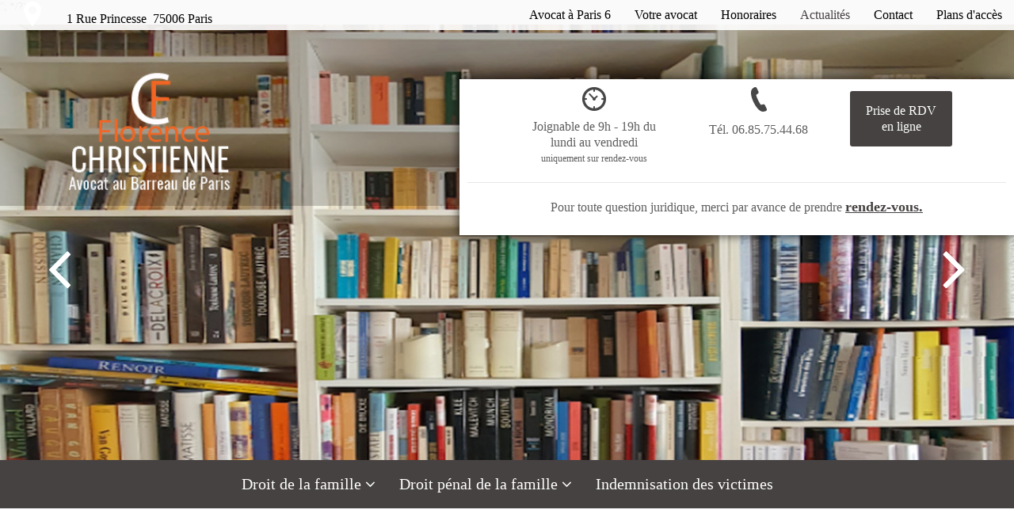

--- FILE ---
content_type: text/html; charset=UTF-8
request_url: https://www.christienne-avocat.fr/enlevement-international-d---un-enfant---quel-regime-est-applicable---_ad716.html
body_size: 5403
content:
<!DOCTYPE html>
<html>
	<head>
		<meta charset="UTF-8"/>
		<title>Enlevement  international d’un enfant : quel régime est  applicable ? </title>
<meta name="keywords" content="Enlevement  international d’un enfant : quel régime est  applicable ? " />
<meta name="description" content="Aux termes d'un arrêt du 17 janvier 2019, la Cour de cassation rappelle le champ d’application de la Convention de La Haye du 25 octobre 1980 et du règlement Bruxelles II bis du 27 novembre 2003," />
<meta property="og:title" content="Enlevement  international d’un enfant : quel régime est  applicable ? " />
<meta property="og:type" content="article" />
<meta property="og:url" content="https://www.christienne-avocat.fr/enlevement-international-d---un-enfant---quel-regime-est-applicable---_ad716.html" />
<meta property="og:site_name" content="christienne-avocat.fr" />
<meta property="og:description" content="Aux termes d'un arrêt du 17 janvier 2019, la Cour de cassation rappelle le champ d’application de la Convention de La Haye du 25 octobre 1980 et du règlement Bruxelles II bis du 27 novembre 2003," />
<link rel="canonical" href="https://www.christienne-avocat.fr/enlevement-international-d---un-enfant---quel-regime-est-applicable---_ad716.html">
		<!-- Google Tag Manager -->
<script>(function(w,d,s,l,i){w[l]=w[l]||[];w[l].push({'gtm.start':
new Date().getTime(),event:'gtm.js'});var f=d.getElementsByTagName(s)[0],
j=d.createElement(s),dl=l!='dataLayer'?'&l='+l:'';j.async=true;j.src=
'https://www.googletagmanager.com/gtm.js?id='+i+dl;f.parentNode.insertBefore(j,f);
})(window,document,'script','dataLayer','GTM-N3MJGXG8');</script>
<!-- End Google Tag Manager -->

<meta name="viewport" content="initial-scale=1.0, minimum-scale=1.0, maximum-scale=1.0, width=device-width, user-scalable=no">
<link href="favicon.ico" rel="shortcut icon" type="image/x-icon" /> 
<link rel="preload stylesheet" as="style" href="/ressources/css/thickbox.css" />
<link rel="preload stylesheet" as="style" href="/ressources/20121001/css/fancybox/jquery.fancybox.css" media="screen" />
<link rel="preload stylesheet" as="style" href="css/style.css" media="screen" />
<link rel="preload stylesheet" as="style" href="/ressources/v2.0.3/css/styleiecheck.css" media="screen" />
<link href="https://fonts.googleapis.com/css?family=Oswald:200,300,400,500,600,700&amp;subset=cyrillic,latin-ext,vietnamese" rel="stylesheet"> 
<script rel="preload" src="/ressources/20121001/js/jquery.min.js" as="script"></script>
<link href="/ressources/css/navigateurObsolete.css" rel="preload stylesheet" type="text/css" as="style"/>
<link rel="alternate" type="application/rss+xml" title="Actualités de christienne-avocat.fr" href="/rss.xml"/><script rel="preload" type="text/javascript" src="/ressources/js/tarteaucitron/tarteaucitron.js" as="script"></script>
<script rel="preload" type="text/javascript" src="/ressources/js/tarteaucitron/tarteaucitron_init.js" as="script"></script>
<script rel="preload" type="text/javascript" src="/ressources/js/navigateurObsolete.js" as="script"></script>
<script rel="preload" type="text/javascript" src="/ressources/js/newsletter.js" as="script"></script>
<script type="text/javascript">
(tarteaucitron.job = tarteaucitron.job || []).push("twitter");
</script>
<script type="text/javascript">
(tarteaucitron.job = tarteaucitron.job || []).push("googlemapssearch");
</script>
<script type="text/javascript">
(tarteaucitron.job = tarteaucitron.job || []).push("facebook");
</script>
<script type="text/javascript">
(tarteaucitron.job = tarteaucitron.job || []).push("youtube");
</script>
<script type="text/javascript">
(tarteaucitron.job = tarteaucitron.job || []).push("gcmadstorage");
</script>
<script type="text/javascript">
(tarteaucitron.job = tarteaucitron.job || []).push("gcmanalyticsstorage");
</script>
<script type="text/javascript">
(tarteaucitron.job = tarteaucitron.job || []).push("gcmpersonalization");
</script>
<script type="text/javascript">
(tarteaucitron.job = tarteaucitron.job || []).push("gcmadsuserdata");
</script>
	<link rel="preload stylesheet" as="style" type="text/css" href="css/css_actualites.css" media="screen" />
<!--[if lt IE 9]>
	<script rel="preload" src="/ressources/rwd.v1.1/js/respond.min.js" as="script"></script>
<![endif]-->	</head>
	<body>
				<section id="container">
			<header>
	<span class='nav'>Menu</span>
	<section>
		
		<div class='top_bar'><ul><li class="firstLi"><a href="/">Avocat à Paris 6</a></li><li class="firstLi"><a href="votre-avocat.php">Votre avocat</a></li><li class="firstLi"><a href="honoraires.php">Honoraires</a></li><li class="firstLi"><a class="selected" href="actualites_al.html">Actualités</a></li><li class="firstLi"><a href="contact.php">Contact</a></li><li class="firstLi"><a href="plan-princesse.php">Plans d'accès</a></li></ul></div>		<a href="https://www.google.com/maps?ll=48.852573,2.334538&z=14&t=m&hl=fr&gl=US&mapclient=embed&q=1+Rue+Princesse+75006+Paris+France"
			class="adresse_footer" target="_blank">
			1 Rue Princesse<span>75006				Paris				</span>
		</a>

		<a href="/" class="logo">
						<img src="./gifs/logo-0.png" alt="Avocat Paris 6 - Florence CHRISTIENNE" />
		</a>
		<div class="contact_header">

			 <span class="bloc-horaire">
         Joignable de 9h - 19h
         du lundi au vendredi
         <span>uniquement sur rendez-vous</span>
        </span> 



						<a data-phone="tel:+33685754468" href="#" class="tel">Tél.
				<span>06.85.75.44.68</span></a>
			
			<p class="bouton_rappel">
				<a href="tracking_tc3.html" target="_blank" rel="nofollow">Prise de RDV
					<span>en ligne</span></a>
			</p>
			<p class="header-rdv">Pour toute question juridique, merci par avance de prendre <a href="tracking_tc3.html" target="_blank" >rendez-vous.</a></p>
		</div>


	</section>
	<?php/* echo "<div class='bg-header'></div>";	*/?>

	<div class="slider">
	<ul class="bxslider">
		<li class="slide01"></li>
		<li class="slide02"></li>
			</ul>
</div>
	<nav class="menu"><ul><li class="firstLi sous_menu"><a href="avocat-droit-famille.php">Droit de la famille</a><ul class="dropdown"><li class="sousLi"><a href="procedure-divorce.php">Procédures de divorce</a></li><li class="sousLi"><a href="avocat-separation-corps.php">Séparation de corps</a></li><li class="sousLi"><a href="droit-visite-hebergement.php">Droit de visite et d'hébergement</a></li><li class="sousLi"><a href="prestation-compensatoire.php">Prestation compensatoire</a></li><li class="sousLi"><a href="pension-alimentaire.php">Pension alimentaire</a></li><li class="sousLi"><a href="ordonnance-de-protection.php">Ordonnance de protection</a></li><li class="sousLi"><a href="liquidation-regime-matrimonial.php">Liquidation du régime matrimonial</a></li><li class="sousLi"><a href="rupture-pacs.php">Rupture du pacs</a></li><li class="sousLi"><a href="changement-etat-civil.php">Changement d'état civil</a></li></ul><li class="firstLi sous_menu"><a href="droit-penal-general.php">Droit pénal de la famille</a><ul class="dropdown"><li class="sousLi"><a href="inceste.php">Inceste</a></li><li class="sousLi"><a href="violences-sur-mineur.php">Violences sur mineur</a></li><li class="sousLi"><a href="autorite-parentale.php">Atteintes à l'autorité parentale</a></li><li class="sousLi"><a href="retrait-de-l-autorite-parentale.php">Retrait de l'autorité parentale</a></li><li class="sousLi"><a href="violences-conjugales.php">Violences conjugales</a></li><li class="sousLi"><a href="garde-a-vue.php">Garde à vue</a></li><li class="sousLi"><a href="mise-en-examen.php">Mise en examen</a></li><li class="sousLi"><a href="tribunal-correctionnel.php">Tribunal correctionnel</a></li><li class="sousLi"><a href="cour-assises.php">Cour d'Assises</a></li><li class="sousLi"><a href="crpc.php">CRPC</a></li><li class="sousLi"><a href="l-abandon-de-famille.php">L'abandon de famille</a></li><li class="sousLi"><a href="le-viol-entre-epoux.php">Le viol entre époux</a></li></ul><li class="firstLi"><a href="indeminisation-victimes.php">Indemnisation des victimes</a></li></ul></nav></header>			<section class="content">
				<div class="colonne_centre">
					
<div id="fil_ariane"><strong>Vous êtes ici :</strong> <a href="/">Accueil</a> &gt; <a href="actualites_al.html">Actualités</a> &gt; Enlevement  international d’un enfant : quel régime est  applicable ? </div>
    <h1>Enlevement  international d’un enfant : quel régime est  applicable ? </h1>

<div id="container_actualite_listing">
    <div class="detail_actu">
                    <span class="date_actu">Le 02 avril 2019</span>

            
                        <div class="actualitesDetailContenu"><p>Aux termes d'un arrêt du 17 janvier 2019, la Cour de cassation rappelle le champ d’application de la Convention de La Haye du 25 octobre 1980 et du règlement Bruxelles II bis du 27 novembre 2003, dans une affaire où les enfants avaient leur résidence principale en République démocratique du Congo.</p>
<p><u>Les faits étaient les suivants:</u></p>
<p>Un couple de ressortissants belges a deux enfants, nés en Belgique. À la suite d’une séparation, un juge belge fixe la résidence principale des enfants chez le père en République démocratique du Congo, la mère obtenant un droit de visite et d’hébergement.</p>
<p>Par la suite, la mère saisit en France, où elle est domiciliée, un juge d’une demande de mesure de protection en raison d’une allégation de maltraitance, sur le fondement de l’article 515-9 du code civil, qui dispose que <em>"lorsque les violences exercées au sein du couple ou par un ancien conjoint, un ancien partenaire lié par un pacte civil de solidarité ou un ancien concubin mettent en danger la personne qui en est victime, un ou plusieurs enfants, le juge aux affaires familiales peut délivrer en urgence à cette dernière une ordonnance de protection ».</em></p>
<p>Le juge français, après s’être reconnu compétent et avoir déclaré la loi française applicable compte tenu de l’urgence, fixe la résidence des enfants chez la mère et instaure un droit de visite médiatisé au bénéfice du père. Ce dernier conteste toutefois la compétence du juge français et demande le retour immédiat des enfants en République démocratique du Congo.</p>
<p>La cour d’appel qualifie alors d’illicite le non-retour des enfants en République démocratique du Congo, en retenant qu’au sens des articles 3 et 4 de la Convention de La Haye du 25 octobre 1980 et 11, § 1, du règlement Bruxelles II bis du 27 novembre 2003 (relatif à la compétence, la reconnaissance et l’exécution des décisions en matière matrimoniale et en matière de responsabilité parentale d’un enfant), est illicite tout déplacement d’un enfant fait en violation d’un droit de garde exercé effectivement et attribué à une personne par le droit ou le juge de l’État dans lequel l’enfant avait sa résidence habituelle avant son déplacement.</p>
<p>La Première chambre civile casse la décision d’appel, au motif que les juges du fond ont violé ces textes par fausse application, puisque les enfants avaient leur résidence habituelle en République démocratique du Congo. Par un attendu de principe, elle rappelle en effet que la Convention de La Haye du 25 octobre 1980 sur les aspects civils de l’enlèvement international d’enfants n’est applicable qu’entre États contractants et que les dispositions relatives au déplacement ou au non-retour illicite du règlement Bruxelles II bis ne peuvent être mises en œuvre que dans l’espace européen.</p></div>
            
        
        <div class="actualitesDetailReseauxSociaux">
            <div style="float:right;">
                            <span class="tacTwitter"></span><a href="https://twitter.com/share" class="twitter-share-button" data-via="twitter_username" data-count="none" data-dnt="true"></a>
                        </div>

            <div style="float:right;">
                                    <div class="fb-like" data-layout="button" data-action="like" data-share="false"></div>
                            </div>
            <div class="clear_both"></div>
        </div>
    </div>

            <div id="listing_calendrier_2">
            <span id="titre_listing_calendrier">Autres actualités </span>
            <ul>
                                    <li><span class="mois_listing">novembre 2021</span>
                        <ul>
                                                    <li><a href="dans-un-couple-marie--soyez-transparent-sur-l---affectation-des-sommes-prelevees-sur-la-communaute_ad1053.html">Dans un couple marié, soyez transparent sur l’affectation des sommes prélevées sur la communauté</a></li>
                                                    <li><a href="un-testament-olographe-doit-etre-redige-dans-une-langue-maitrisee-par-le-testateur_ad1050.html">Un testament olographe doit être rédigé dans une langue maîtrisée par le testateur</a></li>
                                                </ul>
                    </li>
                                    <li><span class="mois_listing">octobre 2021</span>
                        <ul>
                                                    <li><a href="l---avantage-matrimonial-revocable-en-participation-aux-acquets_ad1044.html">L’avantage matrimonial révocable en participation aux acquêts</a></li>
                                                    <li><a href="requalification-des-faits-en-cours-d-instruction-et-observations_ad1043.html">Requalification des faits en cours d'instruction et observations</a></li>
                                                </ul>
                    </li>
                                    <li><span class="mois_listing">septembre 2021</span>
                        <ul>
                                                    <li><a href="-l---apport-en-capital-est-il-une-facon-de-contribuer-aux-charges-du-mariage--_ad1040.html"> L’apport en capital  est il une façon de contribuer aux charges du mariage? </a></li>
                                                </ul>
                    </li>
                            </ul>

            <a href="actualites_al.html" class="bouton" title="Voir toutes les actualités">Voir toutes les actualités</a>
        </div>
    </div>				</div>
								<div class="colonne_gauche">

	
</div>				<div class="clear_both"></div>
			</section>
			
	<div class="news">
<span class="titre-news">Newsletter</span>
		<label for="input_newsletter" style="float:left">Inscription à la newsletter</label>
<form id="form_newsletter" enctype="application/x-www-form-urlencoded" action="#" class="newsletter_input" method="post">

<input type="text" name="input_newsletter" id="input_newsletter" value="" />

<input type="hidden" name="langue_newsletter" value="" id="langue_newsletter" />

<input type="submit" name="submit_newsletter" id="submit_newsletter" value="Inscription" class="submit_newsletter btn fluid primary" /></form><input type="button" id="js_submit" value="Ok" style="display:none" />
<span id="mess_newsletter"></span>	</div>


<div class="bg-encart-maps-plan">
<div class="zone-encart-plan">
<span class="encart-plan-bloc">
<a href="plan-princesse.php" class="encart-plan1">
			1 Rue Princesse<span>75006 Paris </span>		
</a>

<a href="plan-princesse.php" class="encart-plan">
	<span class="btn-plan">Voir le plan d’accès</span>		
</a>

</span>
</div>

</div>
    
    
 
<footer>
	<section>
    <a href="/" class="logofooter" target="_blank"><img src="gifs/logo-footer-0.png" alt="Logo cabinet d'avocat Maître Christienne Paris 6"/></a>
    
    
    <span class="bloc-tel-add">
				    <a href="https://www.google.com/maps?ll=48.852573,2.334538&z=14&t=m&hl=fr&gl=US&mapclient=embed&q=1+Rue+Princesse+75006+Paris+France" class="adresse_footer" target="_blank">
			1 Rue Princesse<span>75006 Paris </span>
		    </a>
            <span class="telfooter"> <a data-phone="tel:+33685754468" href="#" class="tel"><span>06.85.75.44.68</span></a></span>
             
		        
      </span>  
      <span class="plan-mention">
		<a class="ML_box" href="/ressources/ajax/mentions_legales_box.php" data-fancybox-type="iframe" rel="nofollow">Mentions légales</a>
	  <div class="navigation no_mobile">Plan du site</div>
      </span>
	</section>
</footer>

<div id="navigation_frame">
	<div class="lien_footer">
		<a href="/" class="logo_footer"><img src="gifs/logo_appel.png" alt="Logo contact avocat Paris 6"/></a>
		<ul><li class="firstLi"><a href="/">Avocat à Paris 6</a></li><li class="firstLi"><a href="votre-avocat.php">Votre avocat</a></li><li class="firstLi"><a href="honoraires.php">Honoraires</a></li><li class="firstLi"><a class="selected" href="actualites_al.html">Actualités</a></li><li class="firstLi"><a href="contact.php">Contact</a></li><li class="firstLi"><a href="plan-princesse.php">Plans d'accès</a></li></ul><ul><li class="firstLi"><a href="avocat-droit-famille.php">Droit de la famille</a></li><li class="sousLi"><a href="procedure-divorce.php">Procédures de divorce</a></li><li class="sousLi"><a href="avocat-separation-corps.php">Séparation de corps</a></li><li class="sousLi"><a href="droit-visite-hebergement.php">Droit de visite et d'hébergement</a></li><li class="sousLi"><a href="prestation-compensatoire.php">Prestation compensatoire</a></li><li class="sousLi"><a href="pension-alimentaire.php">Pension alimentaire</a></li><li class="sousLi"><a href="ordonnance-de-protection.php">Ordonnance de protection</a></li><li class="sousLi"><a href="liquidation-regime-matrimonial.php">Liquidation du régime matrimonial</a></li></ul><ul><li class="sousLi"><a href="rupture-pacs.php">Rupture du pacs</a></li><li class="sousLi"><a href="changement-etat-civil.php">Changement d'état civil</a></li><li class="firstLi"><a href="droit-penal-general.php">Droit pénal de la famille</a></li><li class="sousLi"><a href="inceste.php">Inceste</a></li><li class="sousLi"><a href="violences-sur-mineur.php">Violences sur mineur</a></li><li class="sousLi"><a href="autorite-parentale.php">Atteintes à l'autorité parentale</a></li><li class="sousLi"><a href="retrait-de-l-autorite-parentale.php">Retrait de l'autorité parentale</a></li><li class="sousLi"><a href="violences-conjugales.php">Violences conjugales</a></li><li class="sousLi"><a href="garde-a-vue.php">Garde à vue</a></li><li class="sousLi"><a href="mise-en-examen.php">Mise en examen</a></li><li class="sousLi"><a href="tribunal-correctionnel.php">Tribunal correctionnel</a></li><li class="sousLi"><a href="cour-assises.php">Cour d'Assises</a></li><li class="sousLi"><a href="crpc.php">CRPC</a></li><li class="sousLi"><a href="l-abandon-de-famille.php">L'abandon de famille</a></li><li class="sousLi"><a href="le-viol-entre-epoux.php">Le viol entre époux</a></li><li class="firstLi"><a href="indeminisation-victimes.php">Indemnisation des victimes</a></li><li class="firstLi"><a class="ML_box" data-fancybox-type="iframe" href="/ressources/ajax/mentions_legales_box.php">Mentions légales</a></li><li class="firstLi"><a id="NL_box" data-fancybox-type="iframe" href="/ressources/ajax/newsletter_box.php">Inscription à la lettre d'information</a></li></ul>	</div>
	<div class="close"></div>
</div>
<div class="mask"></div>
<div class="black"></div>
<span class="top_site_mobile"></span>
		</section>
		<section id="IEcheck"></section>
		<script rel="preload" src="/ressources/rwd.v1.1/js/outils.js" as="script"></script>
<script rel="preload" src="/ressources/20121001/js/jquery.fancybox.js" as="script"></script>
<script rel="preload" src="/ressources/v2.0.3/js/jquery.bxslider.min.js" as="script"></script>
<script rel="preload" src="js/scripts.js" as="script"></script>
<script>
  tarteaucitron.user.multiplegtagUa = ['UA-121372776-1', 'G-32M8S1ZVLC'];
  (tarteaucitron.job = tarteaucitron.job || []).push("multiplegtag");
</script>	</body>
</html>


--- FILE ---
content_type: text/css
request_url: https://www.christienne-avocat.fr/css/style.css
body_size: 10085
content:
/* AXECAKE */


*{font-family: 'Libre Baskerville', serif !important;}

.clearBoth {clear: both;}
.sc-content p.maClasse,.sc-content div.maClasse p {padding: 5px;color: white;background-color: black;}
.clearfix:after {content: ".";display: block;clear: both;visibility: hidden;line-height: 0;height: 0;}
html,body,div,span,applet,object,iframe,h1,h2,h3,h4,h5,h6,p,blockquote,pre,a,abbr,acronym,address,big,cite,code,del,dfn,em,img,ins,kbd,q,s,samp,small,strike,strong,tt,var,b,u,i,center,dl,dt,dd,ol,ul,li,fieldset,form,label,legend,table,caption,tbody,tfoot,thead,tr,th,td,article,aside,canvas,details,embed,figure,figcaption,footer,header,hgroup,menu,nav,output,ruby,section,summary,time,mark,audio,video {margin: 0;padding: 0;border: 0;font-size: 100%;vertical-align: baseline;}











@font-face {
    font-family: 'latobold';
    src: url('../fonts/lato-bold-webfont.woff2') format('woff2'),
         url('../fonts/lato-bold-webfont.woff') format('woff');
    font-weight: normal;
    font-style: normal;

}




@font-face {
    font-family: 'latolight';
    src: url('../fonts/lato-light-webfont.woff2') format('woff2'),
         url('../fonts/lato-light-webfont.woff') format('woff');
    font-weight: normal;
    font-style: normal;

}




@font-face {
    font-family: 'latoregular';
    src: url('../fonts/lato-regular-webfont.woff2') format('woff2'),
         url('../fonts/lato-regular-webfont.woff') format('woff');
    font-weight: normal;
    font-style: normal;

}
@font-face {
	font-family: 'iconic';
	font-style: normal;
	font-weight: normal;
	src: url('../fonts/iconic.eot?343431');
	src: url('../fonts/iconic.eot?343431#iefix') format('embedded-opentype'), url('../fonts/iconic.woff?343431') format('woff'), url('../fonts/iconic.ttf?343431') format('truetype'), url('../fonts/iconic.svg?343431#iconic') format('svg');
}

article,aside,details,figcaption,figure,footer,header,hgroup,menu,nav,section {display: block;}
ol,ul {list-style: none;}
blockquote,q {quotes: none;}
blockquote:before,blockquote:after,q:before,q:after {content: '';}
table {border-collapse: collapse;border-spacing: 0;}
a,.lienseo {text-decoration: none;}

input[type=submit],input[type=text],input[type=button],input[type=email],input[type=password],input[type=tel],textarea,select {
	-webkit-appearance: none;
	-moz-appearance: none;
	appearance: none;
	border-radius: 0;
}
/* FIN RESET */

/* VIEWPORT CSS3 */
* {-webkit-text-size-adjust: none;}
@viewport {zoom: 1;}
-webkit-@viewport {zoom: 1;}
-ms-@viewport {zoom: 1;}
-moz-@viewport {zoom: 1;}
-o-@viewport {zoom: 1;}

.clear_both {
	display: block;
	clear: both;
}

.no_mobile {
	display: none;
}

.no_desktop {
	display: block;
}

.imgCenter img,
.imgRight img,
.imgLeft img {
	width: auto;
	height: auto;
	max-width: 100%;
}

.imgRight {
    position: relative;
    max-width: 100%;
    height: auto;
    margin: auto;
}




.imgLeft {
	float: left;
	position: relative;
	margin: 0 10px 10px 0;
	max-width: 50%;
	height: auto;
}

.imgCenter {
	margin: 0 auto 10px;
	position: relative;
	width: 40.425597%;
	max-width: 300px;
	height: auto;
}

body {
	position: relative;
	overflow-x: hidden;
	font-family: 'Oswald', sans-serif;
         font-family: 'latoregular';
	font-size: 84.3%;
	color: #5e5e5e;
	background: #fff;
}

body.fancy-box-body {
	background: #fff;
}

a {
	color: #5e5e5e;
	outline: none;
}

a:focus {
	outline: none;
}

img {
	max-width: 100%;
}


h1 {
	margin-bottom: 22px;
	font-size: 30px;
	color: #474242 ;
	font-weight: 500;
	line-height: 30px;
}
h1 span{
    font-size: 26px;
    font-weight: 400;
}



h2{
 margin: 30px 0px 7px;
font-size: 19px;
color: #474242;
font-weight: 400;
    text-transform: uppercase;
}

.titre-relance {
margin: 10px 0 5px;
font-size: 22px !important;
color: #474242  !important;
font-weight: 300;
}


h3 {
	margin: 10px 0 5px;
	font-size: 19px;
	color: #474747;
	font-weight: 400;
	text-transform:uppercase;
}

#container {
	padding-top: 0px;
	max-width: 600px;
	min-width: 300px;
	overflow: hidden;
	position: relative;
	left: 0;
	-webkit-transition: all 0.3s ease-in-out;
	-moz-transition: all 0.3s ease-in-out;
	-ms-transition: all 0.3s ease-in-out;
	-o-transition: all 0.3s ease-in-out;
	transition: all 0.3s ease-in-out;
}

.sitePusher #container {
	left: 250px;
}

#paquet_telecom_bandeau {
	padding: 6px 50px 6px 0 !important;
}

/* ACTU */

.encart_actu {
	padding: 5vh 0;
}

.encart_actu .titre {
	font-size: 22px;
	text-align: center;
	color: #474747 ;
	margin: 15px;
}

.encart_actu p.bouton2 {
	text-align: center;
	margin: 3vh 0;
}

#encart_actualite ul {
	display: flex;
	justify-content: center;
	align-content: center;
	flex-direction: row;
	flex-wrap: wrap;
}

#encart_actualite li {
	width: 60%;
    margin: 2vh auto;
    background: #fff;
    padding: 3vh 4vh;
    box-shadow: 0 0 10px 0px #00000030;
	position: relative;
}

#encart_actualite li .lien_encart_actu {
	font-size: 18px;
}

#encart_actualite li .date_actualite {
	display: inline-block;
    background: #474747 ;
    color: #fff;
    padding: 5px;
    position: absolute;
    top: -15px;
    left: 15px;
    font-size: 18px;
    border-right: solid 3px #474242;
}

/****************************************************************************** HEADER */

header {
	z-index: 10;
	position: relative;
	margin: auto;
}

header section {
	padding-top: 60px;
	clear: both;
	text-align: center;
	position: absolute;
	top: 0px;
	left: 0;
	right: 0;
	z-index: 5;
	max-width: 320px;
	margin: auto;
}

.logo {
	display: inline-block;
	position: relative;
	-webkit-transition: all 0.3s ease-in-out;
	-moz-transition: all 0.3s ease-in-out;
	-ms-transition: all 0.3s ease-in-out;
	-o-transition: all 0.3s ease-in-out;
	transition: all 0.3s ease-in-out;
	width: 273px;
}

.logo:hover {
	opacity: 0.7;
}

.logo img {
	display: block;
	width: auto;
	height: auto;
	max-width: 100%;
}

.baseline {
	display: block;
	text-align: center;
}

/* CONTACT HEADER */

.contact_header {
	background: #ffffff;
	padding: 10px;
	-webkit-box-shadow: 0px 0px 12px 0px rgba(0,0,0,0.75);
	-moz-box-shadow: 0px 0px 12px 0px rgba(0,0,0,0.75);
	box-shadow: 0px 0px 12px 0px rgba(0,0,0,0.75);
	width: 100%;
	max-width: 250px;
	margin-top: 20px;
	margin: 0 auto;
}

.contact_header a {
	text-align: center;
}

.contact_header .tel {
	font-size: 16px;
	background: url(../gifs/icon-tel.png) top center no-repeat;
	padding-top: 45px;
	margin-top: 20px;
	display: inline-block;
	margin-bottom: 15px;
	margin-right: 50px;
	margin-left: 50px;
}

.contact_header .tel span {
font-size: 16px;
}

.nav {
	background: rgba(255,255,255,0.8);
	display: block;
	padding: 5px 10px;
	text-align: left;
	font-size: 21px;
	color: #474747;
	position: fixed;
	top: 0;
	right: 0;
	left: 0;
	z-index: 6;
	text-transform: uppercase;
}

.nav:before {
	content: "\e079";
	font-family: "iconic";
	font-size: 1.538em;
	vertical-align: sub;
	margin-right: 10px;
}

.menu {
	display: block;
	z-index: 99;
	position: fixed;
	top: 0;
	left: -250px;
	width: 250px;
	height: 100%;
	overflow-y: scroll;
	text-align: left;
	background: #FAFAFA;
	-webkit-overflow-scrolling: touch;
	-webkit-transition: left 0.3s ease-in-out;
	-moz-transition: left 0.3s ease-in-out;
	-ms-transition: left 0.3s ease-in-out;
	-o-transition: left 0.3s ease-in-out;
	transition: left 0.3s ease-in-out;
}

.sitePusher .menu {
	left: 0;
}

.menu li {
	position: relative;
	border-bottom: 1px solid #EBEBEB;
}

.menu li.main span.derouler {
	position: absolute;
	top: 0;
	right: 0;
	padding: 0 18px;
	font: 30px/47px "iconic";
	color: #474747;
}

.menu li.main span.derouler:after {
	content: "\e038";
}

.menu li a {
	display: block;
	padding: 19px 15px;
	font-size: 1.154em;
	color: #474747;
}

.telfooter {
	font-size: 16px;
	line-height: 20px;
	display: block;
}

.telfooter a{
    color: #fff;
}

.index-page .bg-header{
	width:100%;
	height: 628px;
	background-position: center;
	background-repeat: no-repeat;
	-webkit-background-size: cover;
	background-size: cover;
	background-image: url(../gifs/bg-header.jpg);
	overflow: hidden;

}

.bg-header{
	width:100%;
	height: 628px;
	background-position: center;
	background-repeat: no-repeat;
	-webkit-background-size: cover;
	background-size: cover;
	background-image: url(../gifs/bg-header.jpg);
	overflow: hidden;
}

.droit-penal-general .bg-header{
	background-image: url(../gifs/bg-header-mobile-interne.jpg);

}

.garde-a-vue  .bg-header{
	background-image: url(../gifs/bg-header-mobile-interne.jpg);
}

.mise-en-examen  .bg-header{
	background-image: url(../gifs/bg-header-mobile-interne.jpg);
}

.tribunal-correctionnel  .bg-header{
	background-image: url(../gifs/bg-header-mobile-interne.jpg);
}

.cour-d-assise  .bg-header{
	background-image: url(../gifs/bg-header-mobile-interne.jpg);
}


.indeminisation-des-victimes .bg-header{
	background-image: url(../gifs/indeminisation-des-victimes-interne-mobile.jpg);
}


.droit-de-la-famille .bg-header{
	background-image: url(../gifs/droit-de-la-famille-interne-moblie.jpg);
}

.procedures-de-divorce .bg-header{
	background-image: url(../gifs/droit-de-la-famille-interne-moblie.jpg);
}

.separations-de-couples .bg-header{
	background-image: url(../gifs/droit-de-la-famille-interne-moblie.jpg);
}

.autorite-parental .bg-header{
	background-image: url(../gifs/droit-de-la-famille-interne-moblie.jpg);
}

.droit-de-visite-et-d-hebergement .bg-header{
	background-image: url(../gifs/droit-de-la-famille-interne-moblie.jpg);
}
.pension-alimentaire .bg-header{
	background-image: url(../gifs/droit-de-la-famille-interne-moblie.jpg);
}

.gestion-des-biens .bg-header{
	background-image: url(../gifs/droit-de-la-famille-interne-moblie.jpg);
}

.changement-d-etat-civil .bg-header{
	background-image: url(../gifs/droit-de-la-famille-interne-moblie.jpg);
}

.liquidation-du-regime-matrimonial .bg-header{
	background-image: url(../gifs/droit-de-la-famille-interne-moblie.jpg);
}


.droit-immobilier .bg-header{
	background-image: url(../gifs/droit-immobilier-interne-moblie.jpg);
}



.im-desk { display:none;}
.im-mobile {
	display: block;
	text-align: center;
}

.bloc-horaire {
	display: block;
	width: 184px;
	text-align: center;
	margin: auto;
	font-size: 16px;
	background: url(../gifs/icon-horaire.png) top center no-repeat;
	padding-top: 40px;
	margin-bottom: 10px;
	line-height: 20px;


}

.bloc-horaire span{
    display: block;
	font-size:12px;
}

header .adresse_footer {
	display: block;
	color: #000;
	font-size: 16px;
	line-height: 19px;
	background: url(../gifs/icon-plan.png) top center no-repeat;
	padding-top: 35px;
	margin-top: 20px;
	margin-bottom: 10px;
	}
	.adresse_footer:hover {
		opacity:0.7;

	}
	
	header .adresse_footer span{
    display: block;
	}

.encart-site {
	background: #e6e6e6;
	display: block;
	width: 100%;
	max-width: 100%;
	text-align: center;
	padding: 50px 0px;
	position:relative;

}

.encart-bloc {
    display: inline-block;
    vertical-align: top;
    max-width: 250px;
    width: 100%;
    padding: 125px 0px 0px 0px;
    margin-bottom: 50px;
	-webkit-transition: all .3s ease-out;
	-moz-transition: all .3s ease-out;
	-o-transition: all .3s ease-out;
	transition: all .3s ease-out;
}
.encart-bloc:hover {
 -moz-transform: scale(1.02);
-webkit-transform: scale(1.02);
-o-transform: scale(1.02);
transform: scale(1.02);
-ms-transform: scale(1.02);
opacity:0.7;
}



#encart1 { background:url(../gifs/icon-encart1.png) center top no-repeat;}
#encart2 { background:url(../gifs/icon-encart2.png) center top no-repeat;}

.titre-encart-bloc { display:block; color:#474747; font-size:20px; margin-bottom: 10px; }
.text-encart-bloc { display:block; color:#474747; font-size:14px; }
.btn-encart-bloc {
	display: inline-block;
	background: url(../gifs/icon-ensavoir.png) 90% center no-repeat, #474242 ;
	color: #fff;
	padding: 2px 35px 6px 10px;
	border-radius: 3px;
	margin-top: 18px;
	font-size: 15.6px;


 }
 
 .encart-site:after {
	background: #e6e6e6;
	width:5000px;
	left:-5000px;
	position:absolute;
	top:0;
	content:'';
	display:block;
	height:100%;
}

 .encart-site:before {
	background: #e6e6e6;
	width:5000px;
	right:-5000px;
	position:absolute;
	top:0;
	content:'';
	display:block;
	height:100%;
}

.bg-encart-maps-plan { width:100%; max-width:100%; display:block; background:url(../gifs/encart-maps-mobile.jpg) center top no-repeat;
-webkit-background-size: cover;
background-size: cover;
}
.zone-encart-plan { display:block; margin:auto; width:100%; max-width:940px;}
.encart-plan-bloc {
    display: block;
    width: 220px;
    background: rgba(71,71,71,0.8);
    padding: 52px 0px;
}



.encart-plan1 {
    display: block;
    color: #ffff;
    background: url(../gifs/icon-plan-maps.png) top center no-repeat;
    text-align: center;
    font-size: 19px;
    line-height: 25px;
    padding-top: 41px;
}
.encart-plan1:hover {
	opacity:0.7;
}


.encart-plan1 span{
    display: block;
	
}

.encart-plan {
	display: block;
	color: #ffff;
	text-align: center;
	font-size: 19px;
	line-height: 25px;
	margin-top: 25px;

}

.encart-plan:hover {
	opacity:0.7;

}


.encart-plan span{
    display: block;
	
}


.btn-plan {
	display: inline-block !important;
	background: url(../gifs/icon-ensavoir.png) 93% center no-repeat, #474242 ;
	color: #fff;
	padding: 2px 35px 5px 10px;
	border-radius: 3px;
	margin-top: 18px;
	font-size: 16.2px !important;

}

.titre-news {
    display: block;
    font-size: 22px;
    color: #474242;
    margin-bottom: 15px;
}


.news input::-moz-placeholder, .news textarea::-moz-placeholder {
 color: #8a8a8a;
font-size:13px;
font-family: 'Oswald', sans-serif;
opacity:1;
}

.news input::-webkit-input-placeholder, .news textarea::-webkit-input-placeholder {
color: #8a8a8a;
font-size:13px;
font-family: 'Oswald', sans-serif;
opacity:1;
}

.encart-plan-bloc a {
    color: #fff;
}


.plan-acc .bg-encart-maps-plan { display:none;}

@media screen and (max-width:809px) {
	.menu li.sous_menu > a {
		padding-right: 47px;
	}
}

.menu li a.selected,
.menu li a:active,
.menu li:hover > a {
	color: #000;
	background: #fffafa;
}

.menu li:hover > span.derouler,
.menu li.selected > span.derouler {
	color: #fff;
}

.menu ul li ul {
	display: block;
	z-index: 2;
	position: fixed;
	top: 0;
	left: -252px;
	width: 252px;
	height: 100%;
	overflow-y: auto;
	background: #FAFAFA;
	-webkit-transition: all 600ms ease-in-out;
	-moz-transition: all 600ms ease-in-out;
	-ms-transition: all 600ms ease-in-out;
	-o-transition: all 600ms ease-in-out;
	transition: all 600ms ease-in-out;
	-webkit-overflow-scrolling: touch;
}

.menu ul li ul.pushed {
	z-index: 3;
	left: 0;
}

.menu.noOver {
	overflow: hidden;
}

.menu ul li ul li {
	width: 203px;
}

.menu ul li ul li.close_menu {
	position: fixed;
	top: 0;
	bottom: 0;
	left: -47px;
	width: 46px;
	height: 100%;
	border-left: 1px solid #EBEBEB;
	background: #FAFAFA;
	-webkit-transition: all 600ms ease-in-out;
	-moz-transition: all 600ms ease-in-out;
	-ms-transition: all 600ms ease-in-out;
	-o-transition: all 600ms ease-in-out;
	transition: all 600ms ease-in-out;
}

.menu ul li ul.pushed li.close_menu {
	z-index: 2;
	left: 203px;
}

.menu ul li ul li.close_menu:after {
	content: "\E037";
	position: absolute;
	top: 50%;
	left: 18px;
	margin-top: -10px;
	font: 25px "iconic";
	color: #474747;
}

/** MASK **/

.mask {
	display: block;
	z-index: -1;
	position: absolute;
	top: 0;
	right: 0;
	bottom: 0;
	left: 0;
	opacity: 0;
	background: rgba(46,46,46,0.7);
	-webkit-transition: opacity 0.3s ease-in-out;
	-moz-transition: opacity 0.3s ease-in-out;
	-ms-transition: opacity 0.3s ease-in-out;
	-o-transition: opacity 0.3s ease-in-out;
	transition: opacity 0.3s ease-in-out;
	filter: progid:DXImageTransform.Microsoft.Alpha(Opacity=0);
}

.sitePusher #container {
	position: fixed;
	width: 100%;
	overflow: visible;
}

.sitePusher .mask {
	z-index: 6000;
	opacity: 1 !important;
	filter: progid:DXImageTransform.Microsoft.Alpha(enabled=false);
}

.sitePusher .mask:after {
	content: "\E077";
	position: absolute;
	top: 10px;
	left: 10px;
	width: 40px;
	height: 40px;
	text-align: center;
	font-family: "iconic";
	font-size: 40px;
	line-height: 40px;
	color: #fff;
}

/* TOP BAR */

.top_bar {
	display: block;
	position: relative;
	width: auto;
	margin: 0 auto;
	/* background:#474242; */
	background: rgba(255 255 255 / 90%);
}

.top_bar ul {
	display: none;
	text-align: right;
}

.top_bar li {
	display: inline-block;
	vertical-align: middle;
	position: relative;
}

.top_bar li a {
	display: block;
	-webkit-box-sizing: border-box;
	-moz-box-sizing: border-box;
	box-sizing: border-box;
	width: auto;
	height: auto;
	padding: 10px 15px;
	font-size: 16px;
	color: #000;
}

.top_bar li a:hover,
.top_bar li a.selected {
	color: #474242;
}

.top_bar li.sous_menu > a:after {
	margin-left: 5px;
	content: '\e040';
	font-family: 'iconic';
	display: inline-block;
}

.top_bar li:hover ul {
	display: block;
}

.top_bar li ul {
	display: none;
	text-align: left;
	position: absolute;
	left: 0;
	top: 100%;
	width: 100%;
	background: #DADADA;
}

.top_bar li ul li {
	display: block;
}

.top_bar li ul li a {
	padding: 5px;
}

.top_bar li span.derouler {
	display: none;
}

/* BX SLIDER */

.slider {
	margin-top: 15px;
	/* height: 150px; */
	overflow: hidden;
}

.slider .bx-wrapper {
	display: block;
	z-index: 2;
	clear: both;
	position: relative;
	margin: 0 auto;
	padding: 0;
}

.index-page .slider,
.slider .bx-wrapper,
.slider .bx-viewport,
.slider .bxslider,
.slider .bxslider li {
	width: 100%!important;
	height: 610px;
}

.slider .bxslider li {
	background-position: center;
	background-repeat: no-repeat;
	-webkit-background-size: cover;
	background-size: cover;
}

.slider .bxslider li.slide01 {
	background-image: url(../gifs/slide01_small.jpg);
}

.slider .bxslider li.slide02 {
	background-image: url(../gifs/slide02_small.jpg);
}

.slider .bxslider li.slide03 {
	background-image: url(../gifs/slide03_small.jpg);
}

.slider .bx-viewport {
	z-index: 1;
}

.slider .bx-controls .bx-pager {
	z-index: 2;
	position: absolute;
	right: 0;
	bottom: 20px;
	left: 0;
	margin: 0 auto;
	max-width: 200px;
	text-align: center;
}

.slider .bx-controls .bx-pager-item {
	display: inline-block;
	margin: 0 5px;
	vertical-align: middle;
}

.slider .bx-controls .bx-pager-item a {
	display: block;
	width: 12px;
	height: 12px;
	-webkit-border-radius: 50%;
	-moz-border-radius: 50%;
	border-radius: 50%;
	overflow: hidden;
	text-indent: -9999px;
	background: #fff;
	-webkit-transition: all 0.3s ease-in-out;
	-moz-transition: all 0.3s ease-in-out;
	-ms-transition: all 0.3s ease-in-out;
	-o-transition: all 0.3s ease-in-out;
	transition: all 0.3s ease-in-out;
	cursor: pointer;
}

.slider .bx-controls .bx-pager-item a.active,
.slider .bx-controls .bx-pager-item a:hover {
	background: #474242;
}

.slider .bx-controls .bx-controls-direction {
	display: none;
}

.slider .bx-controls .bx-controls-direction a {
	z-index: 2;
	position: absolute;
	top: 50%;
	-webkit-box-sizing: border-box;
	-moz-box-sizing: border-box;
	box-sizing: border-box;
	width: 60px;
	margin-top: -40px;
	color: #fff;
	-webkit-transition: all 0.3s ease-in-out;
	-moz-transition: all 0.3s ease-in-out;
	-ms-transition: all 0.3s ease-in-out;
	-o-transition: all 0.3s ease-in-out;
	transition: all 0.3s ease-in-out;
}

.slider .bx-controls .bx-controls-direction a.bx-prev {
	left: 30px;
	padding-left: 30px;
	text-align: left;
}

.slider .bx-controls .bx-controls-direction a.bx-next {
	right: 30px;
	padding-right: 30px;
	text-align: right;
}

.slider .bx-controls .bx-controls-direction a.bx-prev:hover {
	padding-left: 0;
}

.slider .bx-controls .bx-controls-direction a.bx-next:hover {
	padding-right: 0;
}

.slider .bx-controls .bx-controls-direction a:after {
	display: block;
	font-family: iconic;
	font-size: 6.154em;
}

.slider .bx-controls .bx-controls-direction a.bx-prev:after {
	content: '\E037';
}

.slider .bx-controls .bx-controls-direction a.bx-next:after {
	content: '\E038';
}

/****************************************************************************** CONTENT */

.content {
	position: relative;
	-webkit-box-sizing: border-box;
	-moz-box-sizing: border-box;
	box-sizing: border-box;
	margin-bottom: 40px;
	padding-top: 90px;
}

/******************************** COLONNE CENTRE */

.colonne_centre {
	position: relative;
	padding: 0 10px;
}

.colonne_centre p {
    margin-bottom: 12px;
    letter-spacing: normal;
    text-align: justify;
    line-height: 1.18em;
    font-size: 15px;
}

.colonne_centre ul {
	display: block;
	margin: 11px 3px 12px 29px;
    text-align: justify;
}

.colonne_centre ul li {
	margin: 5px 0;
	list-style-image: url(../gifs/puce.jpg);
}

.colonne_centre a {
	color: #474242 ;
}

.colonne_centre a:hover {
	opacity:0.7;
}

.videoWrapper {
	position: relative;
	height: 0;
	padding-top: 25px;
	padding-bottom: 56.25%;
}

.videoWrapper iframe {
	position: absolute;
	top: 0;
	left: 0;
	width: 100%;
	height: 100%;
}

/* ENCART */

.encart {
	width: 100%;
	text-align: center;
}

.encart a {
	display: inline-block;
	width: 30%;
}

.encart a + a {
	margin-top: 0;
	margin-left: 3.8%;
}

/* FIL ARIANE */

#fil_ariane {
    margin-bottom: 10px;
    color: #474747;
    font-size: 13px;
}

#fil_ariane div {
	display: inline;
}

#fil_ariane strong {
color: #474747;
font-weight: 500;

}

#fil_ariane a {
    color: #474747;
    font-size: 13px;
}

#fil_ariane a:hover {
	opacity:0.7;
}




p.bouton_rappel {
    text-align: center;
}

p.header-rdv {
	margin: 20px 0 0px 0;
    font-size: 16px;
    border-top: 1px solid #e7e7e7;
    padding: 20px 0 15px 0;
}
p.header-rdv a {
	color: #474242;
	font-size: 18px;
	font-weight: bold;
	text-decoration: underline;
}
p.header-rdv a:hover {
	color: #474242;
	text-decoration: none;
}


.bouton_rappel a {
display: inline-block;
padding: 15px 20px;
color: #ffffff;
font-size: 16px;
border-radius: 3px;
background: #474242;
line-height: 20px;
	margin-top: 5px;

}

.bouton_rappel a span{
display:block;
}

.bouton_rappel a:hover {
	color: #fff;
    background:#867261;
	opacity:0.7;
}



p.bouton {
    text-align: right;
}


.bouton a {
display: inline-block;
padding: 6px 10px 8px 30px;
color: #ffffff;
font-size: 16px;
border-radius: 3px;
background:url(../gifs/icon-contact.png) 10px center no-repeat, #474242;
}

.bouton a:hover {
	color: #fff;
    background:url(../gifs/icon-contact.png) 10px center no-repeat, #867261;
	opacity:0.7;
}

p.bouton2 {
	text-align: right;
}

.bouton2 a {
	display: inline-block;
	padding: 6px 10px;
	color: #474242;
	border: 1px solid #474242;
	margin-top: 15px;
}

.bouton2 a:hover {
	color: #fff;
	background: #474242;
}

/* COLONNE GAUCHE */

.colonne_gauche {
	padding: 0 10px;
}

/* ENCART ACTU */

.encart_actu {
	-webkit-box-sizing: border-box;
	-moz-box-sizing: border-box;
	box-sizing: border-box;
	padding: 10px;
	background: #e6e6e6;
}

#encart_actualite li p:first-of-type {
	margin-bottom: 10px;
}

.encart_actu div.titre_actu {
	margin-bottom: 10px;
	font-size: 1.84em;
}

.encart_actu li a {
	color: #474242;
}

.encart_actu li a:hover {
	color: #474242;
}

/* RELANCE */

#relance {
	display: block;
	margin-top: 20px;
	background: #e6e6e6;
	padding: 20px 0px 50px 0px;
	position:relative;
}

#relance:before {
	display:block;
	content:'';
	height:100%;
	width:5000px;
	left:-5000px;
	position:absolute;
	background: #e6e6e6;
	top:0px;
}

#relance:after {
	display:block;
	content:'';
	height:100%;
	width:5000px;
	right:-5000px;
	position:absolute;
	background: #e6e6e6;
	top:0px;
}



#relance  ul {
    display: block;
    margin: 0px 0 0px 0px !important;
}


#relance ul li a {
	color: #5e5e5e;
	padding-left: 25px;
	background: url(../gifs/puce.png) left center no-repeat;
	font-size:18px;

}

#relance ul li a:hover {
	color: #000;
}

/* pagination actu + BDD */

.paginationControl {
	letter-spacing: normal;
	text-align: right;
}

.paginationControl a,
.paginationControl span {
	display: inline-block!important;
	padding: 3px 8px;
	color: #fff;
	background: #474242;
}

.paginationControl a:hover, .paginationControl span.selected {
	color: #fff;
	background: #000;
}

.paginationControl span.disabled {
	color: #8F8F8F;
	background: #ccc;
}

.block_contact {
	display: box;
	display: -o-box;
	display: -moz-box;
	display: -webkit-box;
	display: flexbox;
	display: -o-flexbox;
	display: -moz-flexbox;
	display: -webkit-flexbox;
	display: flex;
	display: -o-flex;
	display: -moz-flex;
	display: -webkit-flex;
	flex-direction: column;
	-webkit-box-orient: vertical;
	-moz-box-orient: vertical;
	-webkit-flex-direction: column;
	-ms-flex-direction: column;
}

.info_contact {
	order: 2;
	-webkit-box-sizing: border-box;
	-moz-box-sizing: border-box;
	box-sizing: border-box;
	margin: 20px 0;
	padding: 15px 10px;
	border: 1px solid #dddddd;
	letter-spacing: -0.25em;
	box-ordinal-group: 2;
	-o-box-ordinal-group: 2;
	-moz-box-ordinal-group: 2;
	-webkit-box-ordinal-group: 2;
	flex-order: 2;
	-o-flex-order: 2;
	-moz-flex-order: 2;
	-webkit-flex-order: 2;
	-o-order: 2;
	-moz-order: 2;
	-webkit-order: 2;
}

.block_contact .info_contact > div > div:before {
	display: inline-block;
	float: left;
	width: 30px;
	margin-right: 0;
	font-family: iconic;
	font-size: 1.4em;
	vertical-align: middle;
	text-align: center;
}

.block_contact .info_contact > div > div.info_mail:before {
	content: '\E004';
}

.block_contact .info_contact > div > div.info_tel:before {
	content: '\E021';
}

.block_contact .info_contact > div > div.info_adresse:before {
	content: '\E005';
}

.block_contact .info_contact > div > div.info_horaire:before {
	content: '\E073';
}

.block_contact .info_contact > div > div.info_rdv:before {
	content: '\E061';
}

.block_contact .info_contact > div > div.info_bus:before {
	content: '\E074';
}

.block_contact .info_contact > div > div.info_metro:before {
	content: '\E075';
}

.block_contact .info_contact > div > div.info_parking:before {
	content: '\E076';
}

.block_contact .info_contact > div > div p {
	display: block;
	overflow: hidden;
	vertical-align: middle;
	font-size: 15px;
}

.info_contact h2,
.formulaire_contact h2,
.carte h2 {
	margin-top: 0;
	margin-bottom: 20px;
	font-size: 1.23em;
}

.formulaire_contact .form_left h2 {
	margin-top: 20px;
	padding-top: 5px;
	border-top: 1px solid #ddd;
}

.info_contact p {
	margin: 0;
}

.info_contact > div {
	clear: both;
	position: relative;
	-webkit-box-sizing: border-box;
	-moz-box-sizing: border-box;
	box-sizing: border-box;
	letter-spacing: normal;
}

.info_contact div + div {
	margin-top: 10px;
	padding-top: 10px;
}

.info_contact div div + div {
	margin: 15px 0 0 0;
	padding-top: 0;
}

.info_contact p em,
.info_contact div a.btn_contact {
	display: block;
	margin-top: 5px;
	font-style: italic;
}

.info_tel p.telephones a {
	color: #5e5e5e;
	cursor: default;
}

.info_tel p.telephones a:hover {
	color: #5e5e5e;
}

/* Formulaire */

.formulaire_contact {
	order: 1;
	-webkit-box-sizing: border-box;
	-moz-box-sizing: border-box;
	box-sizing: border-box;
	padding: 10px;
	border: 1px solid #dddddd;
	letter-spacing: -0.25em;
	box-ordinal-group: 1;
	-o-box-ordinal-group: 1;
	-moz-box-ordinal-group: 1;
	-webkit-box-ordinal-group: 1;
	flex-order: 1;
	-o-flex-order: 1;
	-moz-flex-order: 1;
	-webkit-flex-order: 1;
	-o-order: 1;
	-moz-order: 1;
	-webkit-order: 1;
}

.formulaire_contact .form_left,
.formulaire_contact .form_right,
.formulaire_contact h2,
.carte h2 {
	letter-spacing: normal;
}

.formulaire_contact .form_left {
	clear: both !important;
}

/* styliser la couleur des placeholders dans les inputs */

:placeholder-shown {
	color: #999;
}
::-webkit-input-placeholder {
	color: #999;
}
::-moz-placeholder {
	color: #999;
}
:-ms-input-placeholder {
	color: #999;
}

.cp_ville:after {
	content: ".";
	display: block;
	clear: both;
	visibility: hidden;
	line-height: 0;
	height: 0;
}

.cp_ville p {
	float: left;
	width: 33%;
	clear: none !important;
}

.cp_ville p + p {
	float: right;
	width: 62.958%;
}

/********************************************************** FOOTER ***/

footer {
	-webkit-box-sizing: border-box;
	-moz-box-sizing: border-box;
	box-sizing: border-box;
	padding: 15px 10px;
	text-align: center;
	background:#474242 ;
	overflow: hidden;
}

footer .adresse_footer {
	display: block;
	text-align: center;
	font-size: 16px;
	color: #fff;
	line-height: 20px;
	margin-top: 30px;
	margin-bottom: 10px;
}

footer .adresse_footer  span{
display: block;
}

footer .ML_box {
margin-top: 20px;
font-size: 16px;
color: #fff;
display: inline-block;
}
.ML_box:hover {
    opacity: 0.7;
}

.logofooter:hover {
    opacity: 0.7;
}


/* top site btn */

.top_site_mobile:after {
	content: "\E030";
	display: block;
	padding: 6px;
}

.top_site_mobile {
	display: none;
	z-index: 20;
	position: fixed;
	right: 2%;
	bottom: 19%;
	padding: 3px 6px;
	font-family: "iconic";
	font-size: 1.38em;
	color: #fff;
	background: #474242;
}

.rappel_telephonique,
#ami_box_frame,
#newsletter_iframe {
	padding: 0 10px;
}

.rappel_telephonique {
	padding-top: 10px;
	-webkit-box-sizing: border-box;
	-moz-box-sizing: border-box;
	box-sizing: border-box;
}

.rappel_telephonique h1,
#ami_box_frame h1,
#newsletter_iframe h1 {
	margin: 0;
	padding: 0;
	text-align: center;
	font-weight: normal;
	font-size: 16px;
    margin-bottom: 15px;
    margin-top: 15px;
}

.rappel_telephonique .logo_rappel {
	width: 75%;
	margin: 0 auto;
	text-align: center;
}

.rappel_telephonique form {
	margin-right: 70px;
}

.rappel_telephonique form:after {
	content: url(../gifs/rappel.png);
	position: absolute;
	right: 11px;
	bottom: -15px;
	-webkit-transform: scale(0.6);
	-moz-transform: scale(0.6);
	-ms-transform: scale(0.6);
	-o-transform: scale(0.6);
	transform: scale(0.6);
	-webkit-transform-origin: 120% 7% 0;
	-moz-transform-origin: 120% 7% 0;
	transform-origin: 120% 7% 0;
	-ms-transform-origin: 120% 7% 0;
	-o-transform-origin: 120% 7% 0;
}

.logo_rappel img {
	max-width: 100%;
}

#ami_box_frame img {
	margin: 25px 0;
}

#newsletter_iframe form {
	text-align: right;
}

form.generateur p,
form.generateur div.divGenerateur,
form.generateur div.divGenerateurErreur {
	margin: 0 0 18px !important;
	padding: 0 !important;
	font-size: 1.000em !important;
	position: relative;
}

form.generateur p.erreur input,
form.generateur p.erreur textarea {
	border: 1px solid red;
}

form.generateur label,
form.formulaire label,
#newsletter_iframe div label {
	display: block;
	float: none !important;
	width: 100% !important;
	margin: 0 0 4px !important;
	padding: 0 !important;
	text-align: left !important;
	line-height: normal !important;
	color: #555555;
}

form.generateur .divGenerateur label.optional {
	display: none;
}

form.generateur .noFloatingLabel {
	color: #5e5e5e;
}

.formulaire_contact p label span {
	display: inline-block;
	color: red;
}

form.generateur textarea,
form.formulaire textarea {
	height: 120px!important;
	padding-top: 10px!important;
}

form .form_left textarea {
	height: 160px;
}

/* inscription newsletter bouton radio + checkbox */

.formulaire_contact input[type='checkbox'],
.formulaire_contact input[type='radio'] {
	width: auto !important;
	margin-right: 5px;
	vertical-align: text-top;
}

.divGenerateur ul,
.divGenerateur li {
	margin: 0 !important;
	padding: 0 !important;
	list-style: none !important;
}

.divGenerateur label.optional {
	margin-bottom: 8px !important;
}

.divGenerateur li label {
	display: block;
	width: 100%;
}

/* bouton submit */

form.generateur .form_right input#field_3,
.rappel_telephonique form.generateur input#field_4 {
	max-width: 110px;
}

.divGenerateurRequired {
	margin-top: 5px;
	letter-spacing: normal;
}

/* input newsletter */

.news {
    margin: 20px auto;
    padding: 10px;
    max-width: 510px;
    text-align: center;
}


.news #form_newsletter input#submit_newsletter {
	display: none !important;
}

.news #form_newsletter input[type="text"] {
	width: 100%;
}

.news label {
    float: none !important;
    display: block;
    vertical-align: middle;
    font-size: 16px;
    margin-bottom: 10px;
}


.news #form_newsletter {
    display: inline-block;
    width: 68%;
    vertical-align: middle;
}



.news #mess_newsletter {
	display: block;
	margin-top: 7px;
	text-align: center;
	font-size: 0.92em;
}

.news #mess_newsletter:empty {
	margin-top: 0;
}

/* infobulle */

form.generateur p.erreur,
form.generateur div.divGenerateurErreur {
	border: none !important;
}

.divGenerateurErreur {
	display: block;
	clear: both;
}

form.generateur p.erreur label,
form.generateur div.divGenerateurErreur label {
	padding-bottom: 20px !important;
}

form.generateur p.erreur span.erreur,
form.generateur div.divGenerateurErreur span.erreur {
	background: none !important;
	color: #eb3434!important;
	display: block!important;
	font-family: arial;
	font-size: 0.846em;
	font-weight: normal!important;
	margin: 0!important;
	padding: 0!important;
	position: absolute;
	top: 20px;
}

div.valide,
div.erreur {
	position: relative;
	margin-bottom: 20px !important;
	padding: 15px !important;
	text-shadow: 1px 1px rgba(0,0,0,0.1);
	letter-spacing: normal;
	color: #fff !important;
}

div.valide {
	border: 1px solid #48b151;
	background: #55c65e !important;
}

div.erreur {
	border: 1px solid #d4323d;
	background: #f3515c !important;
}

div.valide:before {
	content: '\E017';
	display: inline-block;
	font-family: 'iconic';
	font-size: 1.538em;
	vertical-align: middle;
}

div.erreur:before {
	content: '\E806';
	display: inline-block;
	font-family: 'iconic';
	font-size: 1.538em;
	vertical-align: middle;
}

div.valide p,
div.erreur p {
	display: inline-block;
	margin: 0 0 0 15px !important;
	max-width: calc(100% - 40px);
	vertical-align: middle;
}

.validation {
	display: none;
}

/* message validation / erreur CONSEILLER A UN AMI */

.errors {
	text-align: right;
	color: red;
}

form.generateur .noFloatingLabel {
	white-space: normal !important;
	height: auto !important;
}

form.generateur p img.ui-datepicker-trigger {
	vertical-align: middle;
}

/***************************************************  Style pour TOUS les inputs text submit et button de tous les formulaires du site   ***********/
input[type=password],
input[type=text],
input[type=tel],
input[type=email],
textarea:not(.mce-textbox),
select {
	display: inline-block;
	-webkit-box-sizing: border-box;
	-moz-box-sizing: border-box;
	box-sizing: border-box;
	width: 100%;
	height: 30px;
	padding: 0;
	border: 1px solid #e6e6e6;
	text-indent: 10px;
	vertical-align: middle;
	background: #e6e6e6;

}

input[type=password]:hover,
input[type=text]:hover,
textarea:not(.mce-textbox):hover {
	background: #fff;
}

input[type=password]:focus,
input[type=text]:focus,
textarea:not(.mce-textbox):focus {
	padding: 0 10px;
	color: #555;
	background: #fff;
}

textarea:not(.mce-textbox) {
	text-indent: 0;
	padding: 5px;
	font-size: 1.000em;
	resize: none;
}

input.calendrier, input.calendrierAvecMenu {
	width: 90%;
}

#ui-datepicker-div {
	letter-spacing: normal;
}

input[type=submit],
input[type=button] {
	display: inline-block !important;
	height: 30px;
	margin: 0;
	padding: 0 10px;
	border: none;
	vertical-align: middle;
	color: #fff;
	background: #474242;
	cursor: pointer;
	font-size: 16px;
	font-family: 'Oswald', sans-serif;
}

input[type=submit]:hover,
input[type=button]:hover {
	color: #fff;
	background: #474242;
}

.generateur select {
	text-indent: 5px;
	font-style: normal;
}

.generateur select option {
	padding: 2px 5px;
}

.generateur select option:hover, .generateur select option:checked {
	-webkit-box-shadow: 0 0 10px 100px #474242 inset;
	-moz-box-shadow: 0 0 10px 100px #474242 inset;
	box-shadow: 0 0 10px 100px #474242 inset;
	cursor:pointer;
}

.select-wrap {
	position: relative;
	background: #eee;
	display: block;
}
.select-wrap:after {
	position: absolute;
	right: 10px;
	top: 0;
	line-height: 35px;
	color: #818181;
	z-index: 1;
	content: '\E029';
	font-family: 'iconic';
	display: inline-block;
	vertical-align: middle;
	font-size: 1.538em;
	-webkit-transition: all 0.3s ease-in-out;
	-moz-transition: all 0.3s ease-in-out;
	-ms-transition: all 0.3s ease-in-out;
	-o-transition: all 0.3s ease-in-out;
	transition: all 0.3s ease-in-out;
}

.select-wrap select {
	background: none;
	position: relative;
	z-index: 2;
}

.select-wrap:hover, .select-wrap:focus {
	background: #fff;
}

.select-wrap:hover:after {
	color: #1c1c1c;
}

form.generateur p.submit {
	margin: 0!important;
	text-align: right!important;
}

/************************************************   Style spécifique pour certain input / button *********************/

/* Display none sur le deuxieme submit de la popup newsletter */

#newsletter_iframe #form_newsletter + #js_submit {
	display: none!important;
}

#newsletter_iframe form {
	overflow: hidden;
	text-align: right;
}

@media screen and (min-width:400px) {
	.rappel_telephonique form {
		margin-right: 140px;
	}

	.rappel_telephonique form:after {
		-webkit-transform: scale(1);
		-moz-transform: scale(1);
		-ms-transform: scale(1);
		-o-transform: scale(1);
		transform: scale(1);
	}

	#newsletter_iframe #form_newsletter input[type="text"] {
		float: left !important;
		width: 73% !important;
	}

	#newsletter_iframe #form_newsletter input[type="submit"] {
		float: left !important;
		width: 25% !important;
		margin-bottom: 30px;
	}
}

@media screen and (min-width:600px) {
		.bg-header{
	width:100%;
	height: 450px;
	background-position: center;
	background-repeat: no-repeat;
	-webkit-background-size: cover;
	background-size: cover;
	background-image: url(../gifs/bg-header.jpg) !important;
	overflow: hidden;
}


.droit-penal-general .bg-header{
	background-image: url(../gifs/bg-header-interne.jpg);
}

.garde-a-vue  .bg-header{
	background-image: url(../gifs/bg-header-interne.jpg);
}

.mise-en-examen  .bg-header{
	background-image: url(../gifs/bg-header-interne.jpg);
}

.tribunal-correctionnel  .bg-header{
	background-image: url(../gifs/bg-header-interne.jpg);
}

.cour-d-assise  .bg-header{
	background-image: url(../gifs/bg-header-interne.jpg);
}


.indeminisation-des-victimes .bg-header{
	background-image: url(../gifs/indeminisation-des-victimes-interne.jpg);
}

.droit-de-la-famille .bg-header{
	background-image: url(../gifs/droit-de-la-famille-interne.jpg);
}

.procedures-de-divorce .bg-header{
	background-image: url(../gifs/droit-de-la-famille-interne.jpg);
}

.separations-de-couples .bg-header{
	background-image: url(../gifs/droit-de-la-famille-interne.jpg);
}

.autorite-parental .bg-header{
	background-image: url(../gifs/droit-de-la-famille-interne.jpg);
}

.droit-de-visite-et-d-hebergement .bg-header{
	background-image: url(../gifs/droit-de-la-famille-interne.jpg);
}
.pension-alimentaire .bg-header{
	background-image: url(../gifs/droit-de-la-famille-interne.jpg);
}

.gestion-des-biens .bg-header{
	background-image: url(../gifs/droit-de-la-famille-interne.jpg);
}

.changement-d-etat-civil .bg-header{
	background-image: url(../gifs/droit-de-la-famille-interne.jpg);
}

.liquidation-du-regime-matrimonial .bg-header{
	background-image: url(../gifs/droit-de-la-famille-interne.jpg);
}





.droit-immobilier .bg-header{
	background-image: url(../gifs/droit-immobilier-interne.jpg);
}

	
	.news #form_newsletter {
	display: inline-block;
	width: 48%;
	vertical-align: middle;

}


	.news label {
	float: none !important;
	display: inline-block;
	vertical-align: middle;
	font-size: 16px;
	margin-bottom:0px;
}
	
	.bg-encart-maps-plan { width:100%; max-width:100%; display:block; background:url(../gifs/encart-maps-tablette.jpg) center top no-repeat;
-webkit-background-size: cover;
background-size: cover;
}

	
	.encart-plan-bloc {
		display: block;
		width: 300px;
		background: rgba(71,71,71,0.8);
		padding: 52px 0px;
	}
	.im-desk { display:block;}
	.im-mobile { display:none;}
	
	.imgRight {
	float: right;
	position: relative;
	margin: 0 0 10px 10px;
	max-width: 50%;
	height: auto;
}
	.index-page .bg-header{
	width:100%;
	height: 529px;
	background-position: center;
	background-repeat: no-repeat;
	-webkit-background-size: cover;
	background-size: cover;
	background-image: url(../gifs/bg-header-tablette.jpg);
	overflow: hidden;
}

	#container {
		max-width: 1000px;
		min-width: 480px;
	}
	
	.bloc-tel-add {
    display: inline-block;
    float: left;
}

footer .ML_box {
    margin-top: 10px;
    font-size: 16px;
    color: #fff;

}




.plan-mention {
    display: inline-block;
    float: right;
    text-align: center;
    line-height: 18px;
    margin-top: 17px;
}


footer .adresse_footer {
    margin-top: 0px;
}



	/****************************************************************************** HEADER */

	/* LOGO */

	.logo {
		margin: 0 0 15px 0;
		padding-left: 10px;
	}

	/* CONTACT HEADER */

	.contact_header {
		text-align: right;
	}
	
	.info_tel p.telephones a, .contact_header a.tel {
		cursor: default;
		-webkit-tap-highlight-color: rgba(255, 255, 255, 0);
		outline: none;
	}

	p.bouton {
		text-align: right;
		margin-bottom: 40px;
	}

	.slider .bxslider li.slide01 {
		background-image: url(../gifs/slide01_medium.jpg);
	}

	.slider .bxslider li.slide02 {
		background-image: url(../gifs/slide02_medium.jpg);
	}

	.slider .bxslider li.slide03 {
		background-image: url(../gifs/slide03_medium.jpg);
	}
	
	.imgLeft, .imgRight {
	}

	/* RELANCE */

	#relance ul li {
		display: inline-block;
	}
		#relance ul li + li {
		display: inline-block;
		margin-left:40px;
	}

	#relance ul li a {
		padding-left: 25px;
		background: url(../gifs/puce.png) left center no-repeat;
	}

	.formulaire_contact {
		-webkit-box-sizing: border-box;
		-moz-box-sizing: border-box;
		box-sizing: border-box;
		padding: 0;
		border: none;
		background: none;
	}

	.formulaire_contact .form_left,
	.formulaire_contact .form_right {
		display: inline-block;
		-webkit-box-sizing: border-box;
		-moz-box-sizing: border-box;
		box-sizing: border-box;
		width: 48.936249%;
		padding: 10px;
		border: 1px solid #dddddd;
	}

	.formulaire_contact .form_left {
		float: right;
	}
	
	.formulaire_contact .form_left h2 {
		border: none;
		padding-top: 0;
		margin-top: 0;
	}

	/* ville + code postal */

	.cp_ville p {
		width: 40.425597%;
	}

	.cp_ville p + p {
		width: 57.446901%;
	}
	
	
	
	header section {
    max-width: 768px;
	width:100%;
}

	.contact_header {
		max-width: 680px;
		margin: 0 auto;
		margin-top: 20px;
		text-align: center;
	}

.bloc-horaire {
    display: inline-block;
	vertical-align:top;
	margin-bottom: 0px;
}

.contact_header .tel {
	display: inline-block;
	vertical-align: top;
	margin-top: 0;
}
p.bouton_rappel {
    text-align: center;
    display: inline-block;
    vertical-align: top;
}

}

@media screen and (min-width:768px) {
	
	footer section {
    max-width: 630px;
    margin: auto;
    width: 100%;
}

	
	.encart-bloc {
    margin-left: 25px;
    margin-right: 25px;
}



	.block_contact {
		display: block;
	}

	.ac-doubleLeft,
	.ac-doubleRight,
	.ac-colonne {
		float: left;
		width: 50%;
	}

	.info_contact > div {
		display: inline-block;
		position: relative;
		-webkit-box-sizing: border-box;
		-moz-box-sizing: border-box;
		box-sizing: border-box;
		width: 31.914945%;
		padding: 0 0 0 15px;
		vertical-align: top;
	}

	.info_contact div + div {
		margin: 0 0 0 1.75%;
		padding: 0;
	}

	/* ville + code postal */

	.cp_ville p {
		width: 37%;
	}

	.cp_ville p + p {
		float: right;
		width: 57.958%;
	}

}

@media screen and (min-width:1000px) {
	
	#encart_actualite li {
		width: calc(100%/4);
		margin: 5px;
	}
	

header .adresse_footer span {
    display: inline-block;
    padding-left: 8px;
}	
	
header .adresse_footer {
    background-position: left bottom;
    width: 291px;
    position: absolute;
    top: -41px;
    left: 30px;
}

.bg-header{
	width:100%;
	height: 410px;
	background-position: center;
	background-repeat: no-repeat;
	-webkit-background-size: cover;
	background-size: cover;
	background-image: url(../gifs/bg-header.jpg) !important;
	overflow: hidden;
}

.droit-penal-general  .bg-header{
	background-image: url(../gifs/bg-header-interne.jpg);
}

.garde-a-vue  .bg-header{
	background-image: url(../gifs/bg-header-interne.jpg);
}

.mise-en-examen  .bg-header{
	background-image: url(../gifs/bg-header-interne.jpg);
}

.tribunal-correctionnel  .bg-header{
	background-image: url(../gifs/bg-header-interne.jpg);
}

.cour-d-assise  .bg-header{
	background-image: url(../gifs/bg-header-interne.jpg);
}



.indeminisation-des-victimes .bg-header{
	background-image: url(../gifs/indeminisation-des-victimes-interne.jpg);
}

.droit-de-la-famille .bg-header{
	background-image: url(../gifs/droit-de-la-famille-interne.jpg);
}

.procedures-de-divorce .bg-header{
	background-image: url(../gifs/droit-de-la-famille-interne.jpg);
}

.separations-de-couples .bg-header{
	background-image: url(../gifs/droit-de-la-famille-interne.jpg);
}

.autorite-parental .bg-header{
	background-image: url(../gifs/droit-de-la-famille-interne.jpg);
}

.droit-de-visite-et-d-hebergement .bg-header{
	background-image: url(../gifs/droit-de-la-famille-interne.jpg);
}
.pension-alimentaire .bg-header{
	background-image: url(../gifs/droit-de-la-famille-interne.jpg);
}

.gestion-des-biens .bg-header{
	background-image: url(../gifs/droit-de-la-famille-interne.jpg);
}

.changement-d-etat-civil .bg-header{
	background-image: url(../gifs/droit-de-la-famille-interne.jpg);
}

.liquidation-du-regime-matrimonial .bg-header{
	background-image: url(../gifs/droit-de-la-famille-interne.jpg);
}


.droit-immobilier .bg-header{
	background-image: url(../gifs/droit-immobilier-interne.jpg);
}




	

	
	.bg-encart-maps-plan { width:100%; max-width:100%; display:block; background:url(../gifs/encart-maps.jpg) center top no-repeat;
-webkit-background-size: cover;
background-size: cover;
}
		.encart-bloc {
	display: inline-block;
	vertical-align: top;
	max-width: 250px;
	width: 100%;
	padding: 125px 70px 0px 70px;
    margin-bottom: 0px;
}

	
	.index-page .contact_header {
		position: absolute;
		right: 0;
		top:80px;
}

.contact_header {
	position: absolute;
		right: 0;
		top:80px;
}


	
.imgRight {

    margin: 3px 2px 10px 37px;

}


	

	
	.index-page .bg-header{
		width:100%;
		height: 610px;
		background-position: center;
		background-repeat: no-repeat;
		-webkit-background-size: cover;
		background-size: cover;
		background-image: url(../gifs/bg-header.jpg);
		overflow: hidden;
		    /* background-position-y: 20px; */
	}

	.no_mobile {
		display: inline-block;
	}

	/****************************************************************************** HEADER */

	header section {
	margin: auto;
	padding: 0;
	max-width: 100%;
	width: 100%;    
	background: rgba(0 0 0 / 20%);
    height: 260px;
	}

	.nav {
		display: none;
	}

	/* LOGO */

	.logo {
		width: 285px;
		margin-top: 60px;
		transform: scale(1.1);
		float: left;
	}

	/* MENU */

	.top_bar ul {
		display: block;
	}

	.menu {
		z-index: 3;
		clear: both;
		position: relative;
		left: auto;
		width: 100%;
		height: auto;
		margin: 0 auto;
		overflow-y: visible;
		background: #474242 ;
		-webkit-transition: none;
		-moz-transition: none;
		-ms-transition: none;
		-o-transition: none;
		transition: none;
		margin-top: -60px;
	}

	.menu ul {
		text-align: center;
	}

	.menu li a {
		position: relative;
		font-size: 20px;
		color:#fff;
	}

	.menu li ul li a {
		color: #000;
	}

	/****** SI MENU HORIZONTAL ******/

	.menu li {
		display: inline-block;
		position: relative;
		border-bottom: none;
		text-align: left;
	}

	.menu li.sous_menu > a:after {
		margin-left: 5px;
		content: '\e040';
		font-family: 'iconic';
		display: inline-block;
	}

	.menu li.main span.derouler {
		display: none;
	}

	.menu ul li.sous_menu .dropdown {
		display: none;
		position: absolute;
		top: auto;
		right: 0;
		left: 0;
		-webkit-box-sizing: border-box;
		-moz-box-sizing: border-box;
		box-sizing: border-box;
		width: 260px;
		height: auto;
		margin: 0;
		padding: 10px 0;
		background: #fffafa;
	}

	.menu ul li.sous_menu:hover > ul {
		display: block;
	}

	/****** FIN MENU HORIZONTAL *****/

	/**** SI MENU VERTICAL ****/

	/*.menu li {
		display: block;
		position: relative;
		border-bottom: none;
		text-align: left;
	}

	.menu li.main span.derouler {
		display: block;
		cursor: pointer;
	}
	
	.menu li.main span.derouler:after {
		content: '\e040';
	}
	
	.menu ul li.sous_menu.openSous span.derouler:after {
		content: '\e039';
	}
	
	.menu ul li.sous_menu.selected .derouler {
		display: none;
	}

	.menu ul li.sous_menu .dropdown {
		display: none;
		position: relative;
		top: auto;
		right: 0;
		left: 0;
		-webkit-box-sizing: border-box;
		-moz-box-sizing: border-box;
		box-sizing: border-box;
		width: 100%;
		height: auto;
		margin: 0;
		padding: 10px 0;
		background: #dadada;
	}
	
	.menu ul li.sous_menu.openSous .dropdown,
	.menu ul li.sous_menu.selected .dropdown {
		display: block;
	}*/

	/****** FIN MENU VERTICAL *****/
	.menu ul li ul  {
		-webkit-transition: none;
		-moz-transition: none;
		-ms-transition: none;
		-o-transition: none;
		transition: none;
	}
	
	.menu ul li ul li.close_menu:after {
		display: none;
	}

	.menu ul li ul li {
		display: block;
		width: auto;
		background: #e6e6e6  !important;
		color: #fff;
	}
	
	.menu ul li ul li:hover{
		background: #c5ad98 !important;
	}

	.menu ul li ul li + li {
		border: none;
	}

	.menu ul li ul li.close_menu {
		display: none;
	}

	.menu li.sous_menu ul li a {
		text-align: left;
		font-size: 16px;

	}

	.menu ul li.sous_menu .dropdown li ul {
		display: block;
		position: relative;
		top: 0;
		right: 0;
		left: 0;
		text-align: left;
	}

	.menu ul li ul li ul li {
		display: block;
		margin: 0 0 0 12px;
	}

	.menu li.sous_menu ul li ul li a {
		padding: 2px 5px 2px 0;
		border-bottom: none;
		font-size: 1.077em;
	}

	.menu li.sous_menu ul li ul li a:hover,
	.menu li.sous_menu ul li ul li a.selected {
		color: #000;
	}

	.slider .bxslider li.slide01 {
		background-image: url(../gifs/slide01_big.jpg);
	}

	.slider .bxslider li.slide02 {
		background-image: url(../gifs/slide02_big.jpg);
	}

	.slider .bxslider li.slide03 {
		background-image: url(../gifs/slide03_big.jpg);
	}
	
	.slider .bx-controls .bx-controls-direction {
		display: block;
	}

	.clear_both.no_mobile {
		display: block;
	}

	.no_desktop {
		display: none !important;
	}

	#container {
		padding-top: 0;
		max-width: none;
		min-width: 810px;
		left: inherit;
		-webkit-transition: none;
		-moz-transition: none;
		-ms-transition: none;
		-o-transition: none;
		transition: none;
	}

	/****************************************************************************** CONTENT */

	.content {
		margin: auto;
	
	}

	/******************************** COLONNE GAUCHE */

	.colonne_gauche {
		float: left;
		width: 23.404293%;
		padding: 0;
		text-align: left;
	}

	/******************************** COLONNE CENTRE */

	.index-page .colonne_centre {
		margin-top: 30px;
	}
	
	.colonne_centre {
		display: block;
		max-width: 940px;
		position: relative;
		margin: 0 auto;
		width: 100%;
		padding: 0;
		margin-bottom: 0px;
	}

	/****************************************************************************** FOOTER */
	footer {
		margin-top: 10px;
		padding: 15px 0;
		text-align: center;
	}
	
	footer section {
		margin: auto;
		max-width: 700px;

	}

	.top_site_mobile {
		display: none !important;
	}

	.adresse_footer {
		display: block;
	}

	.navigation {
	display: block;
	cursor: pointer;
	margin-top: 0px;
	font-size: 16px;
	color: #fff;

	}

	.navigation:hover {
		opacity:0.7;
	}

	/* footer box */

	.black {
		display: none;
		z-index: 10;
		position: fixed;
		top: 0;
		left: 0;
		width: 100%;
		height: 100%;
		background: url(../gifs/black.png) repeat;
	}

	.close {
		display: block;
		position: absolute;
		top: -10px;
		right: -10px;
		width: 28px;
		height: 29px;
		background: url(../gifs/close.png) no-repeat;
		cursor: pointer;
	}

	#navigation_frame {
		display: none;
		z-index: 70;
		position: fixed;
		top: 20%;
		left: 50%;
		width: 770px;
		margin-left: -395px;
		padding: 10px;
		background: #fff;
	}

	#navigation_frame a {
		color: #000;
		vertical-align:middle;
	}

	#navigation_frame a:hover {
		text-decoration: underline;
	}

	.lien_footer {
		display: table;
		width: 100%;
		border-spacing: 5px;
	}

	/* logo footer */
	#navigation_frame ul {
		display: table-cell;
	}

	#navigation_frame ul li.sousLi {
		margin-left: 3px;
		padding-left: 3px;
		border-left: 1px solid #5e5e5e;
	}

	a.logo_footer {
		display: table-cell;
		width: 200px;
	}

	a.logo_footer:hover {
		opacity: 0.7;
	}
}

@media screen and (min-width:960px) {
	#navigation_frame {
		width: 920px;
		margin-left: -470px;
	}

	.lien_footer {
		border-spacing: 15px;
	}
}
@media screen and (min-width:1300px) {

/*.logo {
		left: 22%;
	}*/
	
}

@media screen and (min-width:1500px) {

/*.logo {
		left: 18%;
	}*/
	
}

@media screen and (max-width: 600px){
	.index-page .bg-header{
		height: 728px;
	}
}

@media screen and (max-width: 1000px) {
	header .adresse_footer  {
		color :#fff;
	}
}
 
@media screen and (min-width: 1100px) {
	.logo {
		margin-left: 40px;
	}
}